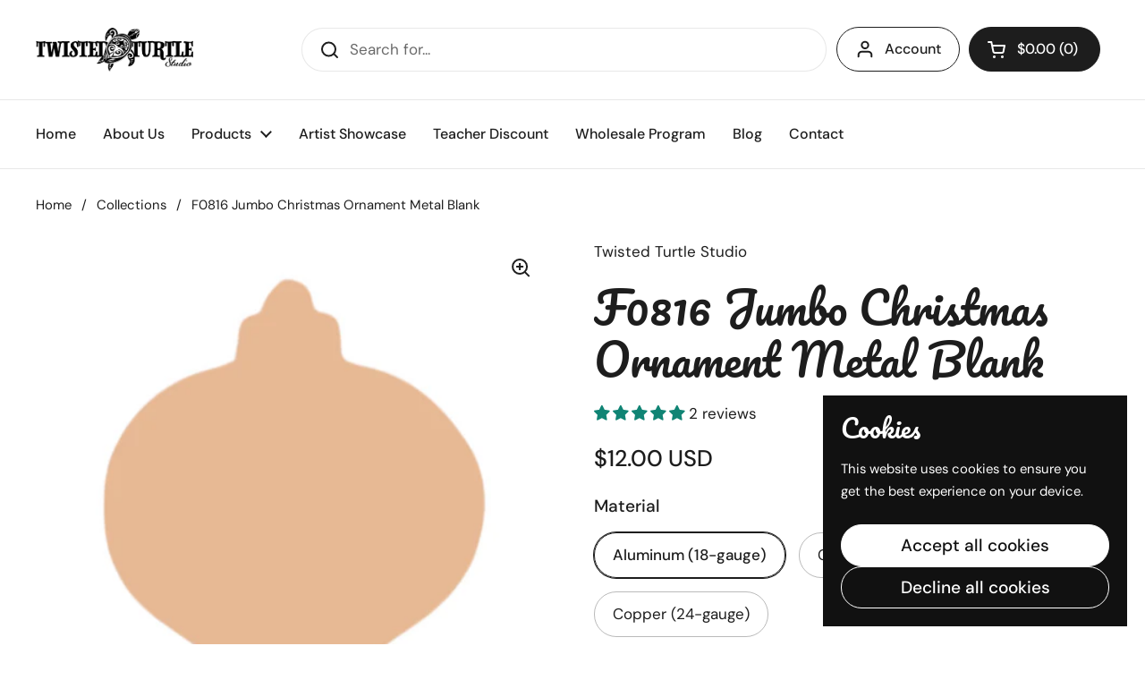

--- FILE ---
content_type: text/javascript; charset=utf-8
request_url: https://twistedturtlestudio.com/products/option-set-833353-dropdown-1.js
body_size: -62
content:
{"id":9723874214201,"title":"Would you like to add texture to your blanks?","handle":"option-set-833353-dropdown-1","description":null,"published_at":"2024-12-06T14:06:00-06:00","created_at":"2024-12-06T14:06:00-06:00","vendor":"Twisted Turtle Studio","type":"","tags":["globo-product-options","option-set-833353-dropdown-1"],"price":200,"price_min":200,"price_max":200,"available":true,"price_varies":false,"compare_at_price":null,"compare_at_price_min":0,"compare_at_price_max":0,"compare_at_price_varies":false,"variants":[{"id":50228398686521,"title":"Yes","option1":"Yes","option2":null,"option3":null,"sku":null,"requires_shipping":true,"taxable":true,"featured_image":null,"available":true,"name":"Would you like to add texture to your blanks? - Yes","public_title":"Yes","options":["Yes"],"price":200,"weight":0,"compare_at_price":null,"inventory_management":"shopify","barcode":null,"requires_selling_plan":false,"selling_plan_allocations":[]}],"images":[],"featured_image":null,"options":[{"name":"Title","position":1,"values":["Yes"]}],"url":"\/products\/option-set-833353-dropdown-1","requires_selling_plan":false,"selling_plan_groups":[]}

--- FILE ---
content_type: text/javascript; charset=utf-8
request_url: https://twistedturtlestudio.com/products/option-set-833353-radio-1.js
body_size: -443
content:
{"id":9723792458041,"title":"Add On (optional)","handle":"option-set-833353-radio-1","description":null,"published_at":"2024-12-06T10:08:21-06:00","created_at":"2024-12-06T10:08:21-06:00","vendor":"Twisted Turtle Studio","type":"","tags":["globo-product-options","option-set-833353-radio-1"],"price":20,"price_min":20,"price_max":20,"available":true,"price_varies":false,"compare_at_price":null,"compare_at_price_min":0,"compare_at_price_max":0,"compare_at_price_varies":false,"variants":[{"id":50227943932217,"title":"Drill Hole","option1":"Drill Hole","option2":null,"option3":null,"sku":"","requires_shipping":true,"taxable":true,"featured_image":null,"available":true,"name":"Add On (optional) - Drill Hole","public_title":"Drill Hole","options":["Drill Hole"],"price":20,"weight":0,"compare_at_price":null,"inventory_management":null,"barcode":"","requires_selling_plan":false,"selling_plan_allocations":[]}],"images":[],"featured_image":null,"options":[{"name":"Title","position":1,"values":["Drill Hole"]}],"url":"\/products\/option-set-833353-radio-1","requires_selling_plan":false,"selling_plan_groups":[]}